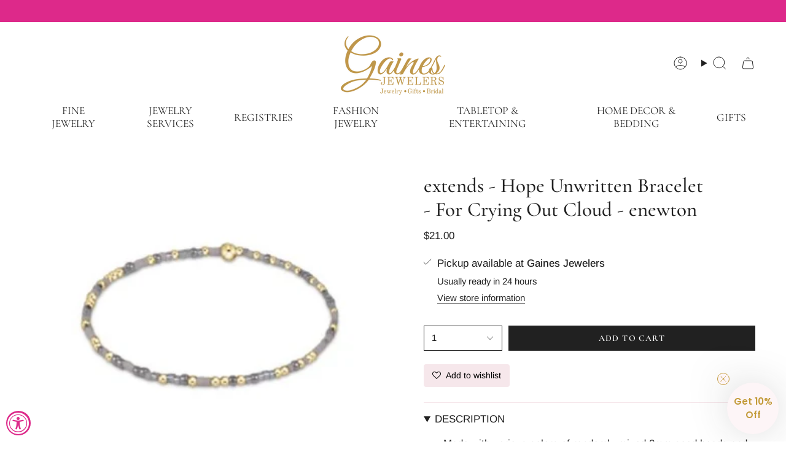

--- FILE ---
content_type: text/html; charset=utf-8
request_url: https://gainesjewelersonline.com/products/extends-hope-unwritten-bracelet-for-crying-out-cloud?section_id=api-product-grid-item
body_size: 252
content:
<div id="shopify-section-api-product-grid-item" class="shopify-section">

<div data-api-content>
<div
    class="grid-item product-item  product-item--left product-item--outer-text  "
    id="product-item--api-product-grid-item-7129787695201"
    data-grid-item
    
  >
    <div class="product-item__image" data-product-image>
      <a
        class="product-link"
        href="/products/extends-hope-unwritten-bracelet-for-crying-out-cloud"
        aria-label="extends - Hope Unwritten Bracelet - For Crying Out Cloud - enewton"
        data-product-link="/products/extends-hope-unwritten-bracelet-for-crying-out-cloud"
      ><div class="product-item__bg" data-product-image-default><figure class="image-wrapper image-wrapper--cover lazy-image lazy-image--backfill is-loading" style="--aspect-ratio: 1;" data-aos="img-in"
  data-aos-delay="||itemAnimationDelay||"
  data-aos-duration="800"
  data-aos-anchor="||itemAnimationAnchor||"
  data-aos-easing="ease-out-quart"><img src="//gainesjewelersonline.com/cdn/shop/files/extends-hope-unwritten-bracelet-for-crying-out-cloud-169142.jpg?crop=center&amp;height=431&amp;v=1711572928&amp;width=431" alt="Extends - Hope Unwritten Bracelet - For Crying Out Cloud - Gaines Jewelers" width="431" height="431" loading="eager" srcset="//gainesjewelersonline.com/cdn/shop/files/extends-hope-unwritten-bracelet-for-crying-out-cloud-169142.jpg?v=1711572928&amp;width=136 136w, //gainesjewelersonline.com/cdn/shop/files/extends-hope-unwritten-bracelet-for-crying-out-cloud-169142.jpg?v=1711572928&amp;width=160 160w, //gainesjewelersonline.com/cdn/shop/files/extends-hope-unwritten-bracelet-for-crying-out-cloud-169142.jpg?v=1711572928&amp;width=180 180w, //gainesjewelersonline.com/cdn/shop/files/extends-hope-unwritten-bracelet-for-crying-out-cloud-169142.jpg?v=1711572928&amp;width=220 220w, //gainesjewelersonline.com/cdn/shop/files/extends-hope-unwritten-bracelet-for-crying-out-cloud-169142.jpg?v=1711572928&amp;width=254 254w, //gainesjewelersonline.com/cdn/shop/files/extends-hope-unwritten-bracelet-for-crying-out-cloud-169142.jpg?v=1711572928&amp;width=284 284w, //gainesjewelersonline.com/cdn/shop/files/extends-hope-unwritten-bracelet-for-crying-out-cloud-169142.jpg?v=1711572928&amp;width=292 292w, //gainesjewelersonline.com/cdn/shop/files/extends-hope-unwritten-bracelet-for-crying-out-cloud-169142.jpg?v=1711572928&amp;width=320 320w" sizes="500px" fetchpriority="high" class=" fit-cover is-loading ">
</figure>

&nbsp;</div></a>

      
    </div>

    <div
      class="product-information"
      style="--swatch-size: var(--swatch-size-filters);"
      data-product-information
    >
      <div class="product-item__info body-large">
        <a class="product-link" href="/products/extends-hope-unwritten-bracelet-for-crying-out-cloud" data-product-link="/products/extends-hope-unwritten-bracelet-for-crying-out-cloud">
          <p class="product-item__title">extends - Hope Unwritten Bracelet - For Crying Out Cloud - enewton</p>

          <div class="product-item__price__holder"><div class="product-item__price" data-product-price>
<span class="price">
  
    <span class="new-price">
      
$21.00
</span>
    
  
</span>
</div>
          </div>
        </a></div>
    </div>
  </div></div></div>

--- FILE ---
content_type: text/javascript; charset=utf-8
request_url: https://gainesjewelersonline.com/products/extends-hope-unwritten-bracelet-for-crying-out-cloud.js
body_size: 709
content:
{"id":7129787695201,"title":"extends - Hope Unwritten Bracelet - For Crying Out Cloud - enewton","handle":"extends-hope-unwritten-bracelet-for-crying-out-cloud","description":"\u003cul data-mce-fragment=\"1\" element-id=\"996\"\u003e\n\u003cli data-mce-fragment=\"1\" element-id=\"995\"\u003eMade with various colors of randomly mixed 2mm seed beads and 2mm 14k gold-filled beads\u003c\/li\u003e\n\u003cli data-mce-fragment=\"1\" element-id=\"994\"\u003e\u003cstrong data-mce-fragment=\"1\" element-id=\"993\"\u003eMeasures: standard extends (7.25\")\u003c\/strong\u003e\u003c\/li\u003e\n\u003cli data-mce-fragment=\"1\" element-id=\"992\"\u003e\n\u003cspan data-mce-fragment=\"1\" element-id=\"991\"\u003eHand-beaded on high performance elastic for a slight stretch to easily roll on and off your wrist\u003c\/span\u003e\u003cbr data-mce-fragment=\"1\" element-id=\"990\"\u003e\n\u003c\/li\u003e\n\u003cli data-mce-fragment=\"1\" element-id=\"989\"\u003eWorry-free wear‚ which means sleep, shower and sweat in it\u003c\/li\u003e\n\u003cli data-mce-fragment=\"1\" element-id=\"988\"\u003eStacks well with all bracelets\u003c\/li\u003e\n\u003c\/ul\u003e","published_at":"2024-03-27T13:29:19-04:00","created_at":"2024-03-27T13:28:21-04:00","vendor":"Enewton","type":"Fashion Jewelry-Bracelet","tags":["enewton","enewton bracelet","Enewton Cross","enewton earrings","enewton hoops","enewton necklace","enewton signature cross necklace","Fashion Jewelry-Bracelets","grad gifts","Inspirational Gifts","Sterling Enewton"],"price":2100,"price_min":2100,"price_max":2100,"available":true,"price_varies":false,"compare_at_price":null,"compare_at_price_min":0,"compare_at_price_max":0,"compare_at_price_varies":false,"variants":[{"id":41558038839393,"title":"Default Title","option1":"Default Title","option2":null,"option3":null,"sku":"BEXHOPUNWFCOC","requires_shipping":true,"taxable":true,"featured_image":null,"available":true,"name":"extends - Hope Unwritten Bracelet - For Crying Out Cloud - enewton","public_title":null,"options":["Default Title"],"price":2100,"weight":0,"compare_at_price":null,"inventory_management":"shopify","barcode":"842678167018","requires_selling_plan":false,"selling_plan_allocations":[]}],"images":["\/\/cdn.shopify.com\/s\/files\/1\/0092\/2746\/8897\/files\/extends-hope-unwritten-bracelet-for-crying-out-cloud-169142.jpg?v=1711572928"],"featured_image":"\/\/cdn.shopify.com\/s\/files\/1\/0092\/2746\/8897\/files\/extends-hope-unwritten-bracelet-for-crying-out-cloud-169142.jpg?v=1711572928","options":[{"name":"Title","position":1,"values":["Default Title"]}],"url":"\/products\/extends-hope-unwritten-bracelet-for-crying-out-cloud","media":[{"alt":"Extends - Hope Unwritten Bracelet - For Crying Out Cloud - Gaines Jewelers","id":27383729782881,"position":1,"preview_image":{"aspect_ratio":1.279,"height":337,"width":431,"src":"https:\/\/cdn.shopify.com\/s\/files\/1\/0092\/2746\/8897\/files\/extends-hope-unwritten-bracelet-for-crying-out-cloud-169142.jpg?v=1711572928"},"aspect_ratio":1.279,"height":337,"media_type":"image","src":"https:\/\/cdn.shopify.com\/s\/files\/1\/0092\/2746\/8897\/files\/extends-hope-unwritten-bracelet-for-crying-out-cloud-169142.jpg?v=1711572928","width":431}],"requires_selling_plan":false,"selling_plan_groups":[]}

--- FILE ---
content_type: text/javascript; charset=utf-8
request_url: https://gainesjewelersonline.com/products/extends-hope-unwritten-bracelet-for-crying-out-cloud.js
body_size: 554
content:
{"id":7129787695201,"title":"extends - Hope Unwritten Bracelet - For Crying Out Cloud - enewton","handle":"extends-hope-unwritten-bracelet-for-crying-out-cloud","description":"\u003cul data-mce-fragment=\"1\" element-id=\"996\"\u003e\n\u003cli data-mce-fragment=\"1\" element-id=\"995\"\u003eMade with various colors of randomly mixed 2mm seed beads and 2mm 14k gold-filled beads\u003c\/li\u003e\n\u003cli data-mce-fragment=\"1\" element-id=\"994\"\u003e\u003cstrong data-mce-fragment=\"1\" element-id=\"993\"\u003eMeasures: standard extends (7.25\")\u003c\/strong\u003e\u003c\/li\u003e\n\u003cli data-mce-fragment=\"1\" element-id=\"992\"\u003e\n\u003cspan data-mce-fragment=\"1\" element-id=\"991\"\u003eHand-beaded on high performance elastic for a slight stretch to easily roll on and off your wrist\u003c\/span\u003e\u003cbr data-mce-fragment=\"1\" element-id=\"990\"\u003e\n\u003c\/li\u003e\n\u003cli data-mce-fragment=\"1\" element-id=\"989\"\u003eWorry-free wear‚ which means sleep, shower and sweat in it\u003c\/li\u003e\n\u003cli data-mce-fragment=\"1\" element-id=\"988\"\u003eStacks well with all bracelets\u003c\/li\u003e\n\u003c\/ul\u003e","published_at":"2024-03-27T13:29:19-04:00","created_at":"2024-03-27T13:28:21-04:00","vendor":"Enewton","type":"Fashion Jewelry-Bracelet","tags":["enewton","enewton bracelet","Enewton Cross","enewton earrings","enewton hoops","enewton necklace","enewton signature cross necklace","Fashion Jewelry-Bracelets","grad gifts","Inspirational Gifts","Sterling Enewton"],"price":2100,"price_min":2100,"price_max":2100,"available":true,"price_varies":false,"compare_at_price":null,"compare_at_price_min":0,"compare_at_price_max":0,"compare_at_price_varies":false,"variants":[{"id":41558038839393,"title":"Default Title","option1":"Default Title","option2":null,"option3":null,"sku":"BEXHOPUNWFCOC","requires_shipping":true,"taxable":true,"featured_image":null,"available":true,"name":"extends - Hope Unwritten Bracelet - For Crying Out Cloud - enewton","public_title":null,"options":["Default Title"],"price":2100,"weight":0,"compare_at_price":null,"inventory_management":"shopify","barcode":"842678167018","requires_selling_plan":false,"selling_plan_allocations":[]}],"images":["\/\/cdn.shopify.com\/s\/files\/1\/0092\/2746\/8897\/files\/extends-hope-unwritten-bracelet-for-crying-out-cloud-169142.jpg?v=1711572928"],"featured_image":"\/\/cdn.shopify.com\/s\/files\/1\/0092\/2746\/8897\/files\/extends-hope-unwritten-bracelet-for-crying-out-cloud-169142.jpg?v=1711572928","options":[{"name":"Title","position":1,"values":["Default Title"]}],"url":"\/products\/extends-hope-unwritten-bracelet-for-crying-out-cloud","media":[{"alt":"Extends - Hope Unwritten Bracelet - For Crying Out Cloud - Gaines Jewelers","id":27383729782881,"position":1,"preview_image":{"aspect_ratio":1.279,"height":337,"width":431,"src":"https:\/\/cdn.shopify.com\/s\/files\/1\/0092\/2746\/8897\/files\/extends-hope-unwritten-bracelet-for-crying-out-cloud-169142.jpg?v=1711572928"},"aspect_ratio":1.279,"height":337,"media_type":"image","src":"https:\/\/cdn.shopify.com\/s\/files\/1\/0092\/2746\/8897\/files\/extends-hope-unwritten-bracelet-for-crying-out-cloud-169142.jpg?v=1711572928","width":431}],"requires_selling_plan":false,"selling_plan_groups":[]}